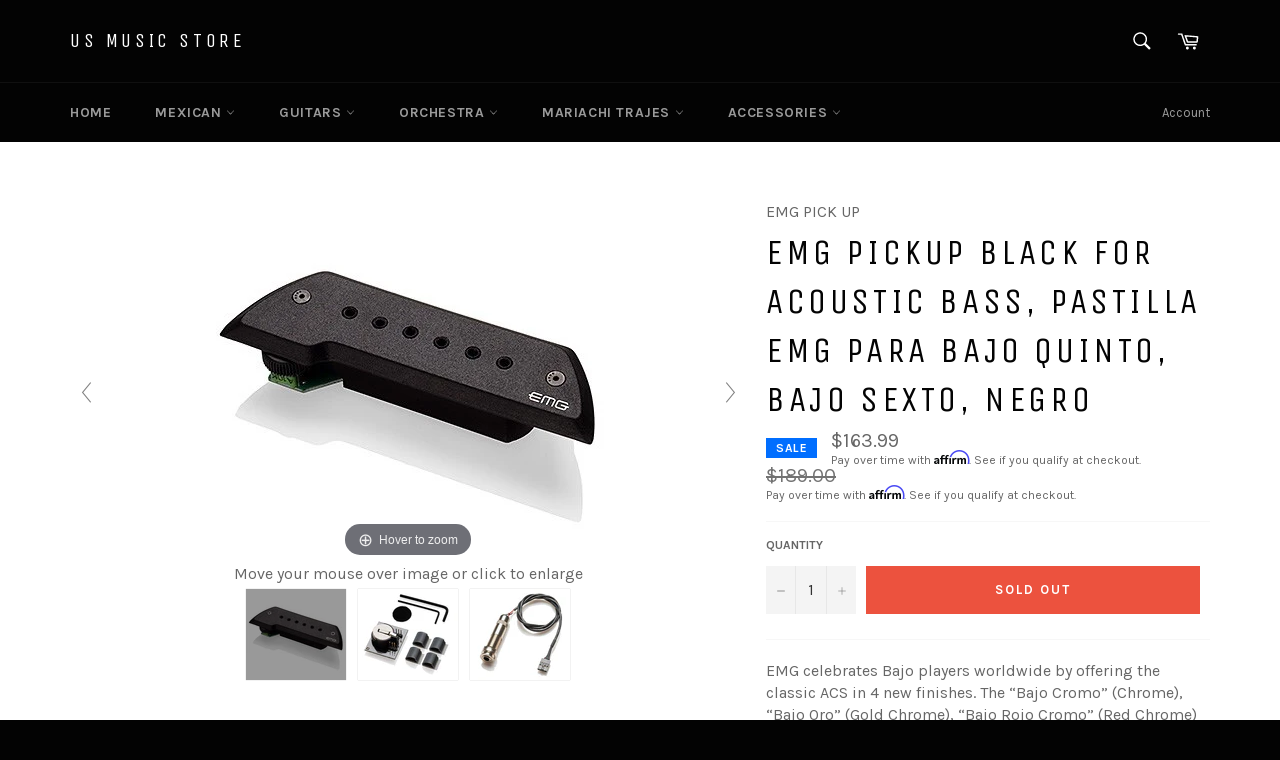

--- FILE ---
content_type: text/javascript; charset=utf-8
request_url: https://usmusicstore.com/products/emg-pick-up-black-for-acoustic-bass.js
body_size: 1096
content:
{"id":52656406534,"title":"EMG PICKUP BLACK FOR ACOUSTIC BASS, PASTILLA EMG PARA BAJO QUINTO, BAJO SEXTO, NEGRO","handle":"emg-pick-up-black-for-acoustic-bass","description":"\u003cspan\u003eEMG celebrates Bajo players worldwide by offering the classic ACS in 4 new finishes. The “Bajo Cromo” (Chrome), “Bajo Oro” (Gold Chrome), “Bajo Rojo Cromo” (Red Chrome) and the “Bajo Bandera”. The Bajo offers authentic acoustic tone with a broader frequency range than a piezo pickup. The custom voiced internal preamp is designed for an acoustic’s natural phase and frequency response making it perfect for any steel string acoustic guitar. This noiseless system gives you all the top-end brilliance and all the full bodied acoustic tone you’ll ever want or need. From Mariachi to Metal, Bluegrass and back, the EMG Bajo will deliver.\u003c\/span\u003e","published_at":"2017-11-24T17:59:21-08:00","created_at":"2017-11-24T17:59:21-08:00","vendor":"EMG PICK UP","type":"EMG PICK UP","tags":["BAJO PASTILLA","BAJO QUINTO","BAJO QUINTO PICK UP","EMG PICK UP","PASTILLA EMG"],"price":16399,"price_min":16399,"price_max":16399,"available":false,"price_varies":false,"compare_at_price":18900,"compare_at_price_min":18900,"compare_at_price_max":18900,"compare_at_price_varies":false,"variants":[{"id":346953023494,"title":"Default Title","option1":"Default Title","option2":null,"option3":null,"sku":"BQ-PKP-BLK-MTD","requires_shipping":true,"taxable":true,"featured_image":null,"available":false,"name":"EMG PICKUP BLACK FOR ACOUSTIC BASS, PASTILLA EMG PARA BAJO QUINTO, BAJO SEXTO, NEGRO","public_title":null,"options":["Default Title"],"price":16399,"weight":567,"compare_at_price":18900,"inventory_management":"shopify","barcode":"638623777278","requires_selling_plan":false,"selling_plan_allocations":[]}],"images":["\/\/cdn.shopify.com\/s\/files\/1\/1862\/8025\/products\/image_c91ca1fd-a60e-40cd-8237-3b0a42cd5d66.jpg?v=1571609397","\/\/cdn.shopify.com\/s\/files\/1\/1862\/8025\/products\/image_1638a0bc-e1f5-43e7-9735-3e6d9e6f497b.jpg?v=1571609397","\/\/cdn.shopify.com\/s\/files\/1\/1862\/8025\/products\/image_c840bd62-8d80-432c-94be-e1e7a66afc8a.jpg?v=1571609397"],"featured_image":"\/\/cdn.shopify.com\/s\/files\/1\/1862\/8025\/products\/image_c91ca1fd-a60e-40cd-8237-3b0a42cd5d66.jpg?v=1571609397","options":[{"name":"Title","position":1,"values":["Default Title"]}],"url":"\/products\/emg-pick-up-black-for-acoustic-bass","media":[{"alt":null,"id":677385568333,"position":1,"preview_image":{"aspect_ratio":1.105,"height":362,"width":400,"src":"https:\/\/cdn.shopify.com\/s\/files\/1\/1862\/8025\/products\/image_c91ca1fd-a60e-40cd-8237-3b0a42cd5d66.jpg?v=1571609397"},"aspect_ratio":1.105,"height":362,"media_type":"image","src":"https:\/\/cdn.shopify.com\/s\/files\/1\/1862\/8025\/products\/image_c91ca1fd-a60e-40cd-8237-3b0a42cd5d66.jpg?v=1571609397","width":400},{"alt":null,"id":677385601101,"position":2,"preview_image":{"aspect_ratio":1.105,"height":362,"width":400,"src":"https:\/\/cdn.shopify.com\/s\/files\/1\/1862\/8025\/products\/image_1638a0bc-e1f5-43e7-9735-3e6d9e6f497b.jpg?v=1571609397"},"aspect_ratio":1.105,"height":362,"media_type":"image","src":"https:\/\/cdn.shopify.com\/s\/files\/1\/1862\/8025\/products\/image_1638a0bc-e1f5-43e7-9735-3e6d9e6f497b.jpg?v=1571609397","width":400},{"alt":null,"id":677385633869,"position":3,"preview_image":{"aspect_ratio":1.105,"height":362,"width":400,"src":"https:\/\/cdn.shopify.com\/s\/files\/1\/1862\/8025\/products\/image_c840bd62-8d80-432c-94be-e1e7a66afc8a.jpg?v=1571609397"},"aspect_ratio":1.105,"height":362,"media_type":"image","src":"https:\/\/cdn.shopify.com\/s\/files\/1\/1862\/8025\/products\/image_c840bd62-8d80-432c-94be-e1e7a66afc8a.jpg?v=1571609397","width":400}],"requires_selling_plan":false,"selling_plan_groups":[]}